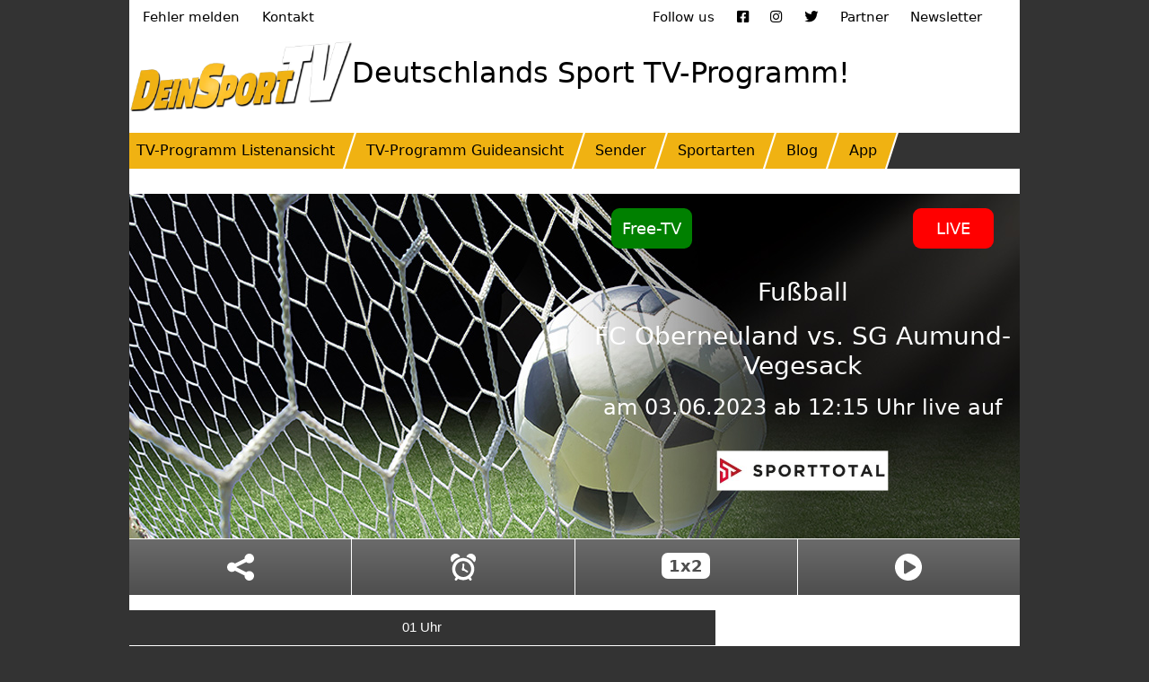

--- FILE ---
content_type: text/html; charset=UTF-8
request_url: https://www.deinsporttv.de/sendung/fc_oberneuland_vs_sg_aumund-vegesack~5740348/
body_size: 16730
content:
<!-- BODY PAGE-TV-PROGRAMM START--><!DOCTYPE html><html lang="de"><head><meta charset="UTF-8"/>
<script>var __ezHttpConsent={setByCat:function(src,tagType,attributes,category,force,customSetScriptFn=null){var setScript=function(){if(force||window.ezTcfConsent[category]){if(typeof customSetScriptFn==='function'){customSetScriptFn();}else{var scriptElement=document.createElement(tagType);scriptElement.src=src;attributes.forEach(function(attr){for(var key in attr){if(attr.hasOwnProperty(key)){scriptElement.setAttribute(key,attr[key]);}}});var firstScript=document.getElementsByTagName(tagType)[0];firstScript.parentNode.insertBefore(scriptElement,firstScript);}}};if(force||(window.ezTcfConsent&&window.ezTcfConsent.loaded)){setScript();}else if(typeof getEzConsentData==="function"){getEzConsentData().then(function(ezTcfConsent){if(ezTcfConsent&&ezTcfConsent.loaded){setScript();}else{console.error("cannot get ez consent data");force=true;setScript();}});}else{force=true;setScript();console.error("getEzConsentData is not a function");}},};</script>
<script>var ezTcfConsent=window.ezTcfConsent?window.ezTcfConsent:{loaded:false,store_info:false,develop_and_improve_services:false,measure_ad_performance:false,measure_content_performance:false,select_basic_ads:false,create_ad_profile:false,select_personalized_ads:false,create_content_profile:false,select_personalized_content:false,understand_audiences:false,use_limited_data_to_select_content:false,};function getEzConsentData(){return new Promise(function(resolve){document.addEventListener("ezConsentEvent",function(event){var ezTcfConsent=event.detail.ezTcfConsent;resolve(ezTcfConsent);});});}</script>
<script>if(typeof _setEzCookies!=='function'){function _setEzCookies(ezConsentData){var cookies=window.ezCookieQueue;for(var i=0;i<cookies.length;i++){var cookie=cookies[i];if(ezConsentData&&ezConsentData.loaded&&ezConsentData[cookie.tcfCategory]){document.cookie=cookie.name+"="+cookie.value;}}}}
window.ezCookieQueue=window.ezCookieQueue||[];if(typeof addEzCookies!=='function'){function addEzCookies(arr){window.ezCookieQueue=[...window.ezCookieQueue,...arr];}}
addEzCookies([{name:"ezoab_239630",value:"mod1-c; Path=/; Domain=deinsporttv.de; Max-Age=7200",tcfCategory:"store_info",isEzoic:"true",},{name:"ezosuibasgeneris-1",value:"0abc740f-e72c-4d9b-56af-62e151de2736; Path=/; Domain=deinsporttv.de; Expires=Mon, 18 Jan 2027 05:24:07 UTC; Secure; SameSite=None",tcfCategory:"understand_audiences",isEzoic:"true",}]);if(window.ezTcfConsent&&window.ezTcfConsent.loaded){_setEzCookies(window.ezTcfConsent);}else if(typeof getEzConsentData==="function"){getEzConsentData().then(function(ezTcfConsent){if(ezTcfConsent&&ezTcfConsent.loaded){_setEzCookies(window.ezTcfConsent);}else{console.error("cannot get ez consent data");_setEzCookies(window.ezTcfConsent);}});}else{console.error("getEzConsentData is not a function");_setEzCookies(window.ezTcfConsent);}</script><script type="text/javascript" data-ezscrex='false' data-cfasync='false'>window._ezaq = Object.assign({"edge_cache_status":11,"edge_response_time":590,"url":"https://www.deinsporttv.de/sendung/fc_oberneuland_vs_sg_aumund-vegesack~5740348/"}, typeof window._ezaq !== "undefined" ? window._ezaq : {});</script><script type="text/javascript" data-ezscrex='false' data-cfasync='false'>window._ezaq = Object.assign({"ab_test_id":"mod1-c"}, typeof window._ezaq !== "undefined" ? window._ezaq : {});window.__ez=window.__ez||{};window.__ez.tf={};</script><script type="text/javascript" data-ezscrex='false' data-cfasync='false'>window.ezDisableAds = true;</script>
<script data-ezscrex='false' data-cfasync='false' data-pagespeed-no-defer>var __ez=__ez||{};__ez.stms=Date.now();__ez.evt={};__ez.script={};__ez.ck=__ez.ck||{};__ez.template={};__ez.template.isOrig=true;__ez.queue=__ez.queue||function(){var e=0,i=0,t=[],n=!1,o=[],r=[],s=!0,a=function(e,i,n,o,r,s,a){var l=arguments.length>7&&void 0!==arguments[7]?arguments[7]:window,d=this;this.name=e,this.funcName=i,this.parameters=null===n?null:w(n)?n:[n],this.isBlock=o,this.blockedBy=r,this.deleteWhenComplete=s,this.isError=!1,this.isComplete=!1,this.isInitialized=!1,this.proceedIfError=a,this.fWindow=l,this.isTimeDelay=!1,this.process=function(){f("... func = "+e),d.isInitialized=!0,d.isComplete=!0,f("... func.apply: "+e);var i=d.funcName.split("."),n=null,o=this.fWindow||window;i.length>3||(n=3===i.length?o[i[0]][i[1]][i[2]]:2===i.length?o[i[0]][i[1]]:o[d.funcName]),null!=n&&n.apply(null,this.parameters),!0===d.deleteWhenComplete&&delete t[e],!0===d.isBlock&&(f("----- F'D: "+d.name),m())}},l=function(e,i,t,n,o,r,s){var a=arguments.length>7&&void 0!==arguments[7]?arguments[7]:window,l=this;this.name=e,this.path=i,this.async=o,this.defer=r,this.isBlock=t,this.blockedBy=n,this.isInitialized=!1,this.isError=!1,this.isComplete=!1,this.proceedIfError=s,this.fWindow=a,this.isTimeDelay=!1,this.isPath=function(e){return"/"===e[0]&&"/"!==e[1]},this.getSrc=function(e){return void 0!==window.__ezScriptHost&&this.isPath(e)&&"banger.js"!==this.name?window.__ezScriptHost+e:e},this.process=function(){l.isInitialized=!0,f("... file = "+e);var i=this.fWindow?this.fWindow.document:document,t=i.createElement("script");t.src=this.getSrc(this.path),!0===o?t.async=!0:!0===r&&(t.defer=!0),t.onerror=function(){var e={url:window.location.href,name:l.name,path:l.path,user_agent:window.navigator.userAgent};"undefined"!=typeof _ezaq&&(e.pageview_id=_ezaq.page_view_id);var i=encodeURIComponent(JSON.stringify(e)),t=new XMLHttpRequest;t.open("GET","//g.ezoic.net/ezqlog?d="+i,!0),t.send(),f("----- ERR'D: "+l.name),l.isError=!0,!0===l.isBlock&&m()},t.onreadystatechange=t.onload=function(){var e=t.readyState;f("----- F'D: "+l.name),e&&!/loaded|complete/.test(e)||(l.isComplete=!0,!0===l.isBlock&&m())},i.getElementsByTagName("head")[0].appendChild(t)}},d=function(e,i){this.name=e,this.path="",this.async=!1,this.defer=!1,this.isBlock=!1,this.blockedBy=[],this.isInitialized=!0,this.isError=!1,this.isComplete=i,this.proceedIfError=!1,this.isTimeDelay=!1,this.process=function(){}};function c(e,i,n,s,a,d,c,u,f){var m=new l(e,i,n,s,a,d,c,f);!0===u?o[e]=m:r[e]=m,t[e]=m,h(m)}function h(e){!0!==u(e)&&0!=s&&e.process()}function u(e){if(!0===e.isTimeDelay&&!1===n)return f(e.name+" blocked = TIME DELAY!"),!0;if(w(e.blockedBy))for(var i=0;i<e.blockedBy.length;i++){var o=e.blockedBy[i];if(!1===t.hasOwnProperty(o))return f(e.name+" blocked = "+o),!0;if(!0===e.proceedIfError&&!0===t[o].isError)return!1;if(!1===t[o].isComplete)return f(e.name+" blocked = "+o),!0}return!1}function f(e){var i=window.location.href,t=new RegExp("[?&]ezq=([^&#]*)","i").exec(i);"1"===(t?t[1]:null)&&console.debug(e)}function m(){++e>200||(f("let's go"),p(o),p(r))}function p(e){for(var i in e)if(!1!==e.hasOwnProperty(i)){var t=e[i];!0===t.isComplete||u(t)||!0===t.isInitialized||!0===t.isError?!0===t.isError?f(t.name+": error"):!0===t.isComplete?f(t.name+": complete already"):!0===t.isInitialized&&f(t.name+": initialized already"):t.process()}}function w(e){return"[object Array]"==Object.prototype.toString.call(e)}return window.addEventListener("load",(function(){setTimeout((function(){n=!0,f("TDELAY -----"),m()}),5e3)}),!1),{addFile:c,addFileOnce:function(e,i,n,o,r,s,a,l,d){t[e]||c(e,i,n,o,r,s,a,l,d)},addDelayFile:function(e,i){var n=new l(e,i,!1,[],!1,!1,!0);n.isTimeDelay=!0,f(e+" ...  FILE! TDELAY"),r[e]=n,t[e]=n,h(n)},addFunc:function(e,n,s,l,d,c,u,f,m,p){!0===c&&(e=e+"_"+i++);var w=new a(e,n,s,l,d,u,f,p);!0===m?o[e]=w:r[e]=w,t[e]=w,h(w)},addDelayFunc:function(e,i,n){var o=new a(e,i,n,!1,[],!0,!0);o.isTimeDelay=!0,f(e+" ...  FUNCTION! TDELAY"),r[e]=o,t[e]=o,h(o)},items:t,processAll:m,setallowLoad:function(e){s=e},markLoaded:function(e){if(e&&0!==e.length){if(e in t){var i=t[e];!0===i.isComplete?f(i.name+" "+e+": error loaded duplicate"):(i.isComplete=!0,i.isInitialized=!0)}else t[e]=new d(e,!0);f("markLoaded dummyfile: "+t[e].name)}},logWhatsBlocked:function(){for(var e in t)!1!==t.hasOwnProperty(e)&&u(t[e])}}}();__ez.evt.add=function(e,t,n){e.addEventListener?e.addEventListener(t,n,!1):e.attachEvent?e.attachEvent("on"+t,n):e["on"+t]=n()},__ez.evt.remove=function(e,t,n){e.removeEventListener?e.removeEventListener(t,n,!1):e.detachEvent?e.detachEvent("on"+t,n):delete e["on"+t]};__ez.script.add=function(e){var t=document.createElement("script");t.src=e,t.async=!0,t.type="text/javascript",document.getElementsByTagName("head")[0].appendChild(t)};__ez.dot=__ez.dot||{};__ez.queue.addFileOnce('/detroitchicago/boise.js', '/detroitchicago/boise.js?gcb=195-2&cb=5', true, [], true, false, true, false);__ez.queue.addFileOnce('/parsonsmaize/abilene.js', '/parsonsmaize/abilene.js?gcb=195-2&cb=e80eca0cdb', true, [], true, false, true, false);__ez.queue.addFileOnce('/parsonsmaize/mulvane.js', '/parsonsmaize/mulvane.js?gcb=195-2&cb=e75e48eec0', true, ['/parsonsmaize/abilene.js'], true, false, true, false);__ez.queue.addFileOnce('/detroitchicago/birmingham.js', '/detroitchicago/birmingham.js?gcb=195-2&cb=539c47377c', true, ['/parsonsmaize/abilene.js'], true, false, true, false);</script>
<script data-ezscrex="false" type="text/javascript" data-cfasync="false">window._ezaq = Object.assign({"ad_cache_level":0,"adpicker_placement_cnt":0,"ai_placeholder_cache_level":0,"ai_placeholder_placement_cnt":-1,"domain":"deinsporttv.de","domain_id":239630,"ezcache_level":0,"ezcache_skip_code":14,"has_bad_image":0,"has_bad_words":0,"is_sitespeed":0,"lt_cache_level":0,"publish_date":"2020-12-16","response_size":63011,"response_size_orig":57135,"response_time_orig":561,"template_id":120,"url":"https://www.deinsporttv.de/sendung/fc_oberneuland_vs_sg_aumund-vegesack~5740348/","word_count":0,"worst_bad_word_level":0}, typeof window._ezaq !== "undefined" ? window._ezaq : {});__ez.queue.markLoaded('ezaqBaseReady');</script>
<script type='text/javascript' data-ezscrex='false' data-cfasync='false'>
window.ezAnalyticsStatic = true;

function analyticsAddScript(script) {
	var ezDynamic = document.createElement('script');
	ezDynamic.type = 'text/javascript';
	ezDynamic.innerHTML = script;
	document.head.appendChild(ezDynamic);
}
function getCookiesWithPrefix() {
    var allCookies = document.cookie.split(';');
    var cookiesWithPrefix = {};

    for (var i = 0; i < allCookies.length; i++) {
        var cookie = allCookies[i].trim();

        for (var j = 0; j < arguments.length; j++) {
            var prefix = arguments[j];
            if (cookie.indexOf(prefix) === 0) {
                var cookieParts = cookie.split('=');
                var cookieName = cookieParts[0];
                var cookieValue = cookieParts.slice(1).join('=');
                cookiesWithPrefix[cookieName] = decodeURIComponent(cookieValue);
                break; // Once matched, no need to check other prefixes
            }
        }
    }

    return cookiesWithPrefix;
}
function productAnalytics() {
	var d = {"pr":[6],"omd5":"d9c24325c5155c5889c8371cdfaa79e8","nar":"risk score"};
	d.u = _ezaq.url;
	d.p = _ezaq.page_view_id;
	d.v = _ezaq.visit_uuid;
	d.ab = _ezaq.ab_test_id;
	d.e = JSON.stringify(_ezaq);
	d.ref = document.referrer;
	d.c = getCookiesWithPrefix('active_template', 'ez', 'lp_');
	if(typeof ez_utmParams !== 'undefined') {
		d.utm = ez_utmParams;
	}

	var dataText = JSON.stringify(d);
	var xhr = new XMLHttpRequest();
	xhr.open('POST','/ezais/analytics?cb=1', true);
	xhr.onload = function () {
		if (xhr.status!=200) {
            return;
		}

        if(document.readyState !== 'loading') {
            analyticsAddScript(xhr.response);
            return;
        }

        var eventFunc = function() {
            if(document.readyState === 'loading') {
                return;
            }
            document.removeEventListener('readystatechange', eventFunc, false);
            analyticsAddScript(xhr.response);
        };

        document.addEventListener('readystatechange', eventFunc, false);
	};
	xhr.setRequestHeader('Content-Type','text/plain');
	xhr.send(dataText);
}
__ez.queue.addFunc("productAnalytics", "productAnalytics", null, true, ['ezaqBaseReady'], false, false, false, true);
</script><base href="https://www.deinsporttv.de/sendung/fc_oberneuland_vs_sg_aumund-vegesack~5740348/"/>
	
	<meta name="viewport" content="width=device-width, initial-scale=1, shrink-to-fit=no"/>
	<meta name="google-play-app" content="app-id=com.deinsports.app"/>
	<meta name="apple-itunes-app" content="app-id=1472002631"/>
	<link rel="apple-touch-icon" href="https://www.deinsporttv.de/wp-content/themes/dstv-reloaded/assets/vendor/smartbanner/icon.png"/>
	<link rel="android-touch-icon" href="https://www.deinsporttv.de/wp-content/themes/dstv-reloaded/assets/vendor/smartbanner/icon.png"/>
	<link href="https://cdn.jsdelivr.net/npm/bootstrap@5.0.0-beta1/dist/css/bootstrap.min.css" rel="stylesheet" integrity="sha384-giJF6kkoqNQ00vy+HMDP7azOuL0xtbfIcaT9wjKHr8RbDVddVHyTfAAsrekwKmP1" crossorigin="anonymous"/>
	<link rel="stylesheet" href="https://www.deinsporttv.de/wp-content/themes/dstv-reloaded/style.css?v=20210225.2"/>
	<link rel="stylesheet" type="text/css" href="https://www.deinsporttv.de/wp-content/themes/dstv-reloaded/assets/vendor/smartbanner/smart-app-banner.css"/>

	<!-- Global site tag (gtag.js) - Google Analytics -->
	<script async="" src="https://www.googletagmanager.com/gtag/js?id=UA-151315865-1"></script>
	<script>
		window.dataLayer = window.dataLayer || [];

		function gtag() {
			dataLayer.push(arguments);
		}
		gtag('js', new Date());

		gtag('config', 'UA-151315865-1');
	</script>
	<!-- End Google Analytics -->
	<!-- Google Automatic Ads -->
	<!-- <script data-ad-client="ca-pub-8652904282920967" async src="https://pagead2.googlesyndication.com/pagead/js/adsbygoogle.js"></script>-->
	<!-- WP GENERATED HEADER START -->
	<meta name="robots" content="index, follow, max-image-preview:large, max-snippet:-1, max-video-preview:-1"/>

	<!-- This site is optimized with the Yoast SEO plugin v26.7 - https://yoast.com/wordpress/plugins/seo/ -->
	<title>FC Oberneuland vs. SG Aumund-Vegesack - DeinSportTV</title>
	<meta property="og:locale" content="de_DE"/>
	<meta property="og:type" content="article"/>
	<meta property="og:title" content="Sendung - DeinSportTV"/>
	<meta property="og:url" content="https://www.deinsporttv.de/sendung/"/>
	<meta property="og:site_name" content="DeinSportTV"/>
	<meta property="article:publisher" content="https://www.facebook.com/DeinSportTV/"/>
	<meta property="article:modified_time" content="2020-12-23T12:21:04+00:00"/>
	<meta property="og:image" content="https://www.deinsporttv.de/wp-content/uploads/2018/10/werbebild-fb.png"/>
	<meta property="og:image:width" content="600"/>
	<meta property="og:image:height" content="314"/>
	<meta property="og:image:type" content="image/png"/>
	<meta name="twitter:card" content="summary_large_image"/>
	<meta name="twitter:site" content="@DeinSportTV"/>
	<script type="application/ld+json" class="yoast-schema-graph">{"@context":"https://schema.org","@graph":[{"@type":"WebPage","@id":"https://www.deinsporttv.de/sendung/","url":"https://www.deinsporttv.de/sendung/","name":"Sendung - DeinSportTV","isPartOf":{"@id":"https://www.deinsporttv.de/#website"},"datePublished":"2020-12-16T16:02:06+00:00","dateModified":"2020-12-23T12:21:04+00:00","breadcrumb":{"@id":"https://www.deinsporttv.de/sendung/#breadcrumb"},"inLanguage":"de","potentialAction":[{"@type":"ReadAction","target":["https://www.deinsporttv.de/sendung/"]}]},{"@type":"BreadcrumbList","@id":"https://www.deinsporttv.de/sendung/#breadcrumb","itemListElement":[{"@type":"ListItem","position":1,"name":"Home","item":"https://www.deinsporttv.de/"},{"@type":"ListItem","position":2,"name":"Sendung"}]},{"@type":"WebSite","@id":"https://www.deinsporttv.de/#website","url":"https://www.deinsporttv.de/","name":"DeinSportTV","description":"Deutschlands großes Sportprogramm","potentialAction":[{"@type":"SearchAction","target":{"@type":"EntryPoint","urlTemplate":"https://www.deinsporttv.de/?s={search_term_string}"},"query-input":{"@type":"PropertyValueSpecification","valueRequired":true,"valueName":"search_term_string"}}],"inLanguage":"de"}]}</script>
	<!-- / Yoast SEO plugin. -->


<link rel="alternate" title="oEmbed (JSON)" type="application/json+oembed" href="https://www.deinsporttv.de/wp-json/oembed/1.0/embed?url=https%3A%2F%2Fwww.deinsporttv.de%2Fsendung%2F"/>
<link rel="alternate" title="oEmbed (XML)" type="text/xml+oembed" href="https://www.deinsporttv.de/wp-json/oembed/1.0/embed?url=https%3A%2F%2Fwww.deinsporttv.de%2Fsendung%2F&amp;format=xml"/>
<style id="wp-img-auto-sizes-contain-inline-css" type="text/css">
img:is([sizes=auto i],[sizes^="auto," i]){contain-intrinsic-size:3000px 1500px}
/*# sourceURL=wp-img-auto-sizes-contain-inline-css */
</style>
<style id="wp-emoji-styles-inline-css" type="text/css">

	img.wp-smiley, img.emoji {
		display: inline !important;
		border: none !important;
		box-shadow: none !important;
		height: 1em !important;
		width: 1em !important;
		margin: 0 0.07em !important;
		vertical-align: -0.1em !important;
		background: none !important;
		padding: 0 !important;
	}
/*# sourceURL=wp-emoji-styles-inline-css */
</style>
<link rel="stylesheet" id="wp-block-library-css" href="https://www.deinsporttv.de/wp-includes/css/dist/block-library/style.min.css?ver=6.9" type="text/css" media="all"/>
<style id="global-styles-inline-css" type="text/css">
:root{--wp--preset--aspect-ratio--square: 1;--wp--preset--aspect-ratio--4-3: 4/3;--wp--preset--aspect-ratio--3-4: 3/4;--wp--preset--aspect-ratio--3-2: 3/2;--wp--preset--aspect-ratio--2-3: 2/3;--wp--preset--aspect-ratio--16-9: 16/9;--wp--preset--aspect-ratio--9-16: 9/16;--wp--preset--color--black: #000000;--wp--preset--color--cyan-bluish-gray: #abb8c3;--wp--preset--color--white: #ffffff;--wp--preset--color--pale-pink: #f78da7;--wp--preset--color--vivid-red: #cf2e2e;--wp--preset--color--luminous-vivid-orange: #ff6900;--wp--preset--color--luminous-vivid-amber: #fcb900;--wp--preset--color--light-green-cyan: #7bdcb5;--wp--preset--color--vivid-green-cyan: #00d084;--wp--preset--color--pale-cyan-blue: #8ed1fc;--wp--preset--color--vivid-cyan-blue: #0693e3;--wp--preset--color--vivid-purple: #9b51e0;--wp--preset--gradient--vivid-cyan-blue-to-vivid-purple: linear-gradient(135deg,rgb(6,147,227) 0%,rgb(155,81,224) 100%);--wp--preset--gradient--light-green-cyan-to-vivid-green-cyan: linear-gradient(135deg,rgb(122,220,180) 0%,rgb(0,208,130) 100%);--wp--preset--gradient--luminous-vivid-amber-to-luminous-vivid-orange: linear-gradient(135deg,rgb(252,185,0) 0%,rgb(255,105,0) 100%);--wp--preset--gradient--luminous-vivid-orange-to-vivid-red: linear-gradient(135deg,rgb(255,105,0) 0%,rgb(207,46,46) 100%);--wp--preset--gradient--very-light-gray-to-cyan-bluish-gray: linear-gradient(135deg,rgb(238,238,238) 0%,rgb(169,184,195) 100%);--wp--preset--gradient--cool-to-warm-spectrum: linear-gradient(135deg,rgb(74,234,220) 0%,rgb(151,120,209) 20%,rgb(207,42,186) 40%,rgb(238,44,130) 60%,rgb(251,105,98) 80%,rgb(254,248,76) 100%);--wp--preset--gradient--blush-light-purple: linear-gradient(135deg,rgb(255,206,236) 0%,rgb(152,150,240) 100%);--wp--preset--gradient--blush-bordeaux: linear-gradient(135deg,rgb(254,205,165) 0%,rgb(254,45,45) 50%,rgb(107,0,62) 100%);--wp--preset--gradient--luminous-dusk: linear-gradient(135deg,rgb(255,203,112) 0%,rgb(199,81,192) 50%,rgb(65,88,208) 100%);--wp--preset--gradient--pale-ocean: linear-gradient(135deg,rgb(255,245,203) 0%,rgb(182,227,212) 50%,rgb(51,167,181) 100%);--wp--preset--gradient--electric-grass: linear-gradient(135deg,rgb(202,248,128) 0%,rgb(113,206,126) 100%);--wp--preset--gradient--midnight: linear-gradient(135deg,rgb(2,3,129) 0%,rgb(40,116,252) 100%);--wp--preset--font-size--small: 13px;--wp--preset--font-size--medium: 20px;--wp--preset--font-size--large: 36px;--wp--preset--font-size--x-large: 42px;--wp--preset--spacing--20: 0.44rem;--wp--preset--spacing--30: 0.67rem;--wp--preset--spacing--40: 1rem;--wp--preset--spacing--50: 1.5rem;--wp--preset--spacing--60: 2.25rem;--wp--preset--spacing--70: 3.38rem;--wp--preset--spacing--80: 5.06rem;--wp--preset--shadow--natural: 6px 6px 9px rgba(0, 0, 0, 0.2);--wp--preset--shadow--deep: 12px 12px 50px rgba(0, 0, 0, 0.4);--wp--preset--shadow--sharp: 6px 6px 0px rgba(0, 0, 0, 0.2);--wp--preset--shadow--outlined: 6px 6px 0px -3px rgb(255, 255, 255), 6px 6px rgb(0, 0, 0);--wp--preset--shadow--crisp: 6px 6px 0px rgb(0, 0, 0);}:where(.is-layout-flex){gap: 0.5em;}:where(.is-layout-grid){gap: 0.5em;}body .is-layout-flex{display: flex;}.is-layout-flex{flex-wrap: wrap;align-items: center;}.is-layout-flex > :is(*, div){margin: 0;}body .is-layout-grid{display: grid;}.is-layout-grid > :is(*, div){margin: 0;}:where(.wp-block-columns.is-layout-flex){gap: 2em;}:where(.wp-block-columns.is-layout-grid){gap: 2em;}:where(.wp-block-post-template.is-layout-flex){gap: 1.25em;}:where(.wp-block-post-template.is-layout-grid){gap: 1.25em;}.has-black-color{color: var(--wp--preset--color--black) !important;}.has-cyan-bluish-gray-color{color: var(--wp--preset--color--cyan-bluish-gray) !important;}.has-white-color{color: var(--wp--preset--color--white) !important;}.has-pale-pink-color{color: var(--wp--preset--color--pale-pink) !important;}.has-vivid-red-color{color: var(--wp--preset--color--vivid-red) !important;}.has-luminous-vivid-orange-color{color: var(--wp--preset--color--luminous-vivid-orange) !important;}.has-luminous-vivid-amber-color{color: var(--wp--preset--color--luminous-vivid-amber) !important;}.has-light-green-cyan-color{color: var(--wp--preset--color--light-green-cyan) !important;}.has-vivid-green-cyan-color{color: var(--wp--preset--color--vivid-green-cyan) !important;}.has-pale-cyan-blue-color{color: var(--wp--preset--color--pale-cyan-blue) !important;}.has-vivid-cyan-blue-color{color: var(--wp--preset--color--vivid-cyan-blue) !important;}.has-vivid-purple-color{color: var(--wp--preset--color--vivid-purple) !important;}.has-black-background-color{background-color: var(--wp--preset--color--black) !important;}.has-cyan-bluish-gray-background-color{background-color: var(--wp--preset--color--cyan-bluish-gray) !important;}.has-white-background-color{background-color: var(--wp--preset--color--white) !important;}.has-pale-pink-background-color{background-color: var(--wp--preset--color--pale-pink) !important;}.has-vivid-red-background-color{background-color: var(--wp--preset--color--vivid-red) !important;}.has-luminous-vivid-orange-background-color{background-color: var(--wp--preset--color--luminous-vivid-orange) !important;}.has-luminous-vivid-amber-background-color{background-color: var(--wp--preset--color--luminous-vivid-amber) !important;}.has-light-green-cyan-background-color{background-color: var(--wp--preset--color--light-green-cyan) !important;}.has-vivid-green-cyan-background-color{background-color: var(--wp--preset--color--vivid-green-cyan) !important;}.has-pale-cyan-blue-background-color{background-color: var(--wp--preset--color--pale-cyan-blue) !important;}.has-vivid-cyan-blue-background-color{background-color: var(--wp--preset--color--vivid-cyan-blue) !important;}.has-vivid-purple-background-color{background-color: var(--wp--preset--color--vivid-purple) !important;}.has-black-border-color{border-color: var(--wp--preset--color--black) !important;}.has-cyan-bluish-gray-border-color{border-color: var(--wp--preset--color--cyan-bluish-gray) !important;}.has-white-border-color{border-color: var(--wp--preset--color--white) !important;}.has-pale-pink-border-color{border-color: var(--wp--preset--color--pale-pink) !important;}.has-vivid-red-border-color{border-color: var(--wp--preset--color--vivid-red) !important;}.has-luminous-vivid-orange-border-color{border-color: var(--wp--preset--color--luminous-vivid-orange) !important;}.has-luminous-vivid-amber-border-color{border-color: var(--wp--preset--color--luminous-vivid-amber) !important;}.has-light-green-cyan-border-color{border-color: var(--wp--preset--color--light-green-cyan) !important;}.has-vivid-green-cyan-border-color{border-color: var(--wp--preset--color--vivid-green-cyan) !important;}.has-pale-cyan-blue-border-color{border-color: var(--wp--preset--color--pale-cyan-blue) !important;}.has-vivid-cyan-blue-border-color{border-color: var(--wp--preset--color--vivid-cyan-blue) !important;}.has-vivid-purple-border-color{border-color: var(--wp--preset--color--vivid-purple) !important;}.has-vivid-cyan-blue-to-vivid-purple-gradient-background{background: var(--wp--preset--gradient--vivid-cyan-blue-to-vivid-purple) !important;}.has-light-green-cyan-to-vivid-green-cyan-gradient-background{background: var(--wp--preset--gradient--light-green-cyan-to-vivid-green-cyan) !important;}.has-luminous-vivid-amber-to-luminous-vivid-orange-gradient-background{background: var(--wp--preset--gradient--luminous-vivid-amber-to-luminous-vivid-orange) !important;}.has-luminous-vivid-orange-to-vivid-red-gradient-background{background: var(--wp--preset--gradient--luminous-vivid-orange-to-vivid-red) !important;}.has-very-light-gray-to-cyan-bluish-gray-gradient-background{background: var(--wp--preset--gradient--very-light-gray-to-cyan-bluish-gray) !important;}.has-cool-to-warm-spectrum-gradient-background{background: var(--wp--preset--gradient--cool-to-warm-spectrum) !important;}.has-blush-light-purple-gradient-background{background: var(--wp--preset--gradient--blush-light-purple) !important;}.has-blush-bordeaux-gradient-background{background: var(--wp--preset--gradient--blush-bordeaux) !important;}.has-luminous-dusk-gradient-background{background: var(--wp--preset--gradient--luminous-dusk) !important;}.has-pale-ocean-gradient-background{background: var(--wp--preset--gradient--pale-ocean) !important;}.has-electric-grass-gradient-background{background: var(--wp--preset--gradient--electric-grass) !important;}.has-midnight-gradient-background{background: var(--wp--preset--gradient--midnight) !important;}.has-small-font-size{font-size: var(--wp--preset--font-size--small) !important;}.has-medium-font-size{font-size: var(--wp--preset--font-size--medium) !important;}.has-large-font-size{font-size: var(--wp--preset--font-size--large) !important;}.has-x-large-font-size{font-size: var(--wp--preset--font-size--x-large) !important;}
/*# sourceURL=global-styles-inline-css */
</style>

<style id="classic-theme-styles-inline-css" type="text/css">
/*! This file is auto-generated */
.wp-block-button__link{color:#fff;background-color:#32373c;border-radius:9999px;box-shadow:none;text-decoration:none;padding:calc(.667em + 2px) calc(1.333em + 2px);font-size:1.125em}.wp-block-file__button{background:#32373c;color:#fff;text-decoration:none}
/*# sourceURL=/wp-includes/css/classic-themes.min.css */
</style>
<link rel="stylesheet" id="contact-form-7-css" href="https://www.deinsporttv.de/wp-content/plugins/contact-form-7/includes/css/styles.css?ver=6.1.4" type="text/css" media="all"/>
<link rel="stylesheet" id="dstv-tv-guide-css" href="https://www.deinsporttv.de/wp-content/themes/dstv-reloaded/assets/css/dstv-tv-guide.css?ver=6.9" type="text/css" media="all"/>
<link rel="https://api.w.org/" href="https://www.deinsporttv.de/wp-json/"/><link rel="alternate" title="JSON" type="application/json" href="https://www.deinsporttv.de/wp-json/wp/v2/pages/4575"/><link rel="EditURI" type="application/rsd+xml" title="RSD" href="https://www.deinsporttv.de/xmlrpc.php?rsd"/>
<meta name="generator" content="WordPress 6.9"/>
<link rel="shortlink" href="https://www.deinsporttv.de/?p=4575"/>
                    <script src="https://static.cleverpush.com/channel/loader/njnLrYNh3aiT25kjE.js?ver=1.9.8" async=""></script>
                    <link rel="icon" href="https://www.deinsporttv.de/wp-content/uploads/2019/01/cropped-01_Fav_Touch_Icon-32x32.png" sizes="32x32"/>
<link rel="icon" href="https://www.deinsporttv.de/wp-content/uploads/2019/01/cropped-01_Fav_Touch_Icon-192x192.png" sizes="192x192"/>
<link rel="apple-touch-icon" href="https://www.deinsporttv.de/wp-content/uploads/2019/01/cropped-01_Fav_Touch_Icon-180x180.png"/>
<meta name="msapplication-TileImage" content="https://www.deinsporttv.de/wp-content/uploads/2019/01/cropped-01_Fav_Touch_Icon-270x270.png"/>
	<!-- WP GENERATED HEADER END -->
<link rel='canonical' href='https://www.deinsporttv.de/sendung/fc_oberneuland_vs_sg_aumund-vegesack~5740348/' />
<script type='text/javascript'>
var ezoTemplate = 'old_site_noads';
var ezouid = '1';
var ezoFormfactor = '1';
</script><script data-ezscrex="false" type='text/javascript'>
var soc_app_id = '0';
var did = 239630;
var ezdomain = 'deinsporttv.de';
var ezoicSearchable = 1;
</script></head>

<body class="wp-singular page-template-default page page-id-4575 wp-theme-dstv-reloaded">

	<div class="container-fluid px-0">

		<div class="row g-0">

			<div class="col d-none d-xxl-block text-end px-3 order-first">
				<div class="skyscraper-top-space"></div>
				<div class="sticky-top">
					<!--/*
  *
  * Revive Adserver Asynchronous JS Tag
  * - Generated with Revive Adserver v4.0.2
  *
  */-->

<ins data-revive-zoneid="19" data-revive-id="fb5e6770a81109b258dad3dd1dce42d5"></ins>
				</div>
			</div>

			<div class="col d-none d-xxl-block px-3 order-last">
				<div class="skyscraper-top-space"></div>
				<div class="sticky-top">
					<!-- Ezoic - Skyscraper right new - sidebar -->
<div id="ezoic-pub-ad-placeholder-117"> </div>
<!-- End Ezoic - Skyscraper right new - sidebar -->
				</div>
			</div>

			<div class="col col-lg-auto col-main p-0">
				<!-- col-main START -->

				<div class="row menu-secondary d-none d-lg-block">
					<div class="col col-12">
						<div class="row">
							<div class="topnavileft col col-4 col-xs-12"><ul id="topnavileft-menu" class=""><li class="nav-item    menu-item menu-item-type-post_type menu-item-object-page"><a href="https://www.deinsporttv.de/fehler-melden/" class="nav-link">Fehler melden</a></li>
<li class="nav-item    menu-item menu-item-type-post_type menu-item-object-page"><a href="https://www.deinsporttv.de/kontakt/" class="nav-link">Kontakt</a></li>
</ul></div><div class="topnaviright col col-8 col-xs-12"><ul id="topnaviright-menu" class=""><li class="nav-item    menu-item menu-item-type-custom menu-item-object-custom"><a href="#" class="nav-link">Follow us</a></li>
<li class="nav-item    menu-item menu-item-type-custom menu-item-object-custom"><a href="https://www.facebook.com/DeinSportTV" class="nav-link"><i class="fab fa-facebook-square"></i></a></li>
<li class="nav-item    menu-item menu-item-type-custom menu-item-object-custom"><a href="https://www.instagram.com/deinsporttv.de/" class="nav-link"><i class="fab fa-instagram"></i></a></li>
<li class="nav-item    menu-item menu-item-type-custom menu-item-object-custom"><a href="https://www.twitter.com" class="nav-link"><i class="fab fa-twitter"></i></a></li>
<li class="nav-item    menu-item menu-item-type-post_type menu-item-object-page"><a href="https://www.deinsporttv.de/deinsporttv-partner/" class="nav-link">Partner</a></li>
<li class="nav-item    menu-item menu-item-type-post_type menu-item-object-page"><a href="https://www.deinsporttv.de/newsletter/" class="nav-link">Newsletter</a></li>
</ul></div>						</div>
					</div>
				</div>
				<div class="row g-0 align-items-center logo-slogan mb-3">
					<div class="col-3">
						<a href="/">
							<img src="https://www.deinsporttv.de/wp-content/themes/dstv-reloaded/assets/img/dstv_logo_shaddow.png" class="img-fluid" alt="DeinSportTV.de Logo"/>
						</a>
					</div>
					<div class="col-9 align-middle">
						<h2 class="header">Deutschlands Sport TV-Programm!</h2>
					</div>
				</div>

				<nav id="site-navigation" class="main-navigation navbar navbar-expand-lg mb-1">
					<button class="navbar-toggler" type="button" data-bs-toggle="collapse" data-bs-target="#primary-menu-wrap" aria-controls="primary-menu-wrap" aria-expanded="false" aria-label="Toggle navigation">
						<i class="fas fa-bars"></i> Navigation
					</button>

					<div id="primary-menu-wrap" class="collapse navbar-collapse">
						<ul id="primary-menu" class="navbar-nav mr-auto">
							<li class="nav-item menu-item menu-item-type-post_type menu-item-object-page">
								<a href="/tv-programm/" class="nav-link">TV-Programm Listenansicht <img class="menu-spacer" src="/wp-content/themes/dstv-reloaded/assets/img/DSTV_Navi_Zwischenraum.png" width="22" height="40"/></a>
							</li>
							<li class="nav-item menu-item menu-item-type-post_type menu-item-object-page"><a href="/tv-guide/" class="nav-link">TV-Programm Guideansicht <img class="menu-spacer" src="/wp-content/themes/dstv-reloaded/assets/img/DSTV_Navi_Zwischenraum.png" width="22" height="40"/></a></li>
							<li class="nav-item menu-item menu-item-type-taxonomy menu-item-object-category"><a href="/sender/" class="nav-link">Sender <img class="menu-spacer" src="/wp-content/themes/dstv-reloaded/assets/img/DSTV_Navi_Zwischenraum.png" width="22" height="40"/></a></li>
							<li class="nav-item menu-item menu-item-type-custom menu-item-object-custom"><a href="/sport/" class="nav-link">Sportarten <img class="menu-spacer" src="/wp-content/themes/dstv-reloaded/assets/img/DSTV_Navi_Zwischenraum.png" width="22" height="40"/></a></li>
							<li class="nav-item menu-item menu-item-type-custom menu-item-object-custom"><a href="/blog/" class="nav-link">Blog <img class="menu-spacer" src="/wp-content/themes/dstv-reloaded/assets/img/DSTV_Navi_Zwischenraum.png" width="22" height="40"/></a></li>
							<li class="nav-item menu-item menu-item-type-custom menu-item-object-custom"><a href="/deinsporttv-app/" class="nav-link">App <img class="menu-spacer" src="/wp-content/themes/dstv-reloaded/assets/img/DSTV_Navi_Gelb_Grau.png" width="22" height="40"/></a></li>
						</ul>
					</div>

									</nav>

				<div class="row g-0">
					<div class="col p-0 mb-3 text-center">
						<!-- Ezoic - under_page_title - under_page_title -->
<div id="ezoic-pub-ad-placeholder-121"> </div>
<!-- End Ezoic - under_page_title - under_page_title -->
					</div>
				</div>
				<!-- WP HEADER END -->        <div class="row">
            <div class="col">
                <div class="row g-0 dstv-sendung" style="background: url(https://data.deinsporttv.de/dstv-media/large-image-Fu%C3%9Fball_Netz.png?X-Amz-Algorithm=AWS4-HMAC-SHA256&amp;X-Amz-Credential=DF7S5R5U5ONYVDL95L6G%2F20260118%2Fus-east-1%2Fs3%2Faws4_request&amp;X-Amz-Date=20260118T052407Z&amp;X-Amz-Expires=172800&amp;X-Amz-SignedHeaders=host&amp;X-Amz-Signature=a5b8b3cbb1336d5b4b173e1787947cbe665d2d7ee906111aea7415a6b4ca1112) no-repeat; background-size: 992px; background-position: right; height: 400px;">
    <div class="col-12">
        <div class="row">
            <div class="d-none d-lg-block col-lg-6"></div>
            <div class="col text-center broadcast-free p-3 text-center">
                                    <span>Free-TV</span>
                            </div>
            <div class="col"></div>
            <div class="col text-center broadcast-live p-3 text-center">
                                <span>LIVE</span>
                            </div>
        </div>
        <div class="row justify-content-end">
            <div class="d-none d-lg-block col-lg-6"></div>
            <div class="col col-lg-6 text-center px-3">
                <h2 class="text-white text-center mt-3">Fußball</h2>
                <h1 class="text-white text-center mt-3">FC Oberneuland vs. SG Aumund-Vegesack</h1>
                <h4 class="text-white text-center mt-3">am 03.06.2023 ab 12:15 Uhr live auf</h4>
                <div>
                    <a href="" target="_blank" title="Klicke hier für: sporttotal.tv - Neuer Tab öffnet">
                        <img src="https://data.deinsporttv.de/dstv-media/sender-sporttotal.tv.png?X-Amz-Algorithm=AWS4-HMAC-SHA256&amp;X-Amz-Credential=DF7S5R5U5ONYVDL95L6G%2F20260118%2Fus-east-1%2Fs3%2Faws4_request&amp;X-Amz-Date=20260118T052223Z&amp;X-Amz-Expires=172800&amp;X-Amz-SignedHeaders=host&amp;X-Amz-Signature=7ee3ac0989b95ebf42ee017c9188aacc08d51539b29cf0e0178b4d4f15c2dff5" alt="" class="mt-3"/>
                    </a>
                </div>
            </div>
        </div>
    </div>
</div>
<div class="row g-3 mb-3 broadcast-actionbar">

    <div class="col text-center m-0 p-3 broadcast-action">
        <a href="https://www.facebook.com/sharer/sharer.php?u=https://www.deinsporttv.de" target="_blank" title="Diese Sendung mit Freunden teilen!">
            <img src="https://www.deinsporttv.de/wp-content/themes/dstv-reloaded/assets/img/sharethis.svg" height="30"/>
        </a>
    </div>

    <div class="col text-center m-0 p-3 broadcast-action">
        <a href="https://api.deinsporttv.de/api/ics?brid=5740348" title="Im Kalender speichern!">
            <img src="https://www.deinsporttv.de/wp-content/themes/dstv-reloaded/assets/img/alarm-clock.svg" height="30"/>
        </a>
    </div>
    
            <div class="col text-center m-0 p-3 broadcast-action">
            <a href="https://tipwin.de/de/home/full/highlights?click=dstv" target="_blank" title="Jetzt wetten!">
                <span class="one_x_two">1x2</span>
            </a>
        </div>
        
    <div class="col text-center m-0 p-3 broadcast-action">
        <a href="https://www.sporttotal.tv/" target="_blank" title="Direkt zur Sendung!">
            <img src="https://www.deinsporttv.de/wp-content/themes/dstv-reloaded/assets/img/play.svg" height="30"/>
        </a>
    </div>

</div>

            </div>
        </div>

        <div class="row">
            <div class="col-sm-12 col-lg-8">
                <div class="tvguide"><table id="tvprogramm"><tbody><tr class="black" id="clock01"><td colspan="6">01 Uhr</td></tr><tr><td class="lImage logo"><img src="https://data.deinsporttv.de/dstv-media/sender-SRF%202.png?X-Amz-Algorithm=AWS4-HMAC-SHA256&amp;X-Amz-Credential=DF7S5R5U5ONYVDL95L6G%2F20260118%2Fus-east-1%2Fs3%2Faws4_request&amp;X-Amz-Date=20260118T051932Z&amp;X-Amz-Expires=172800&amp;X-Amz-SignedHeaders=host&amp;X-Amz-Signature=9ebdc9c582a6f1e7806000471ea5848c4c77923f2eed4d993201219c61a29d53" alt="SRF 2" class="img-fluid"/></td><td class="lTime">01:35</td><td class="lCategory">Fußball</td><td class="lTitle"><i class="fas fa-play-circle"> </i><a href="/sendung/fussball_-_super_league_20_runde_bsc_young_boys_-_fc_lausanne-sport~11216068/">Fussball - Super League 20. Runde, BSC Young Boys - FC Lausanne-Sport</a></td><td class="lType">Free TV</td><td class="lStatus"></td></tr><tr class="black" id="clock07"><td colspan="6">07 Uhr</td></tr><tr><td class="lImage logo"><img src="https://data.deinsporttv.de/dstv-media/sender-SPORT1.png?X-Amz-Algorithm=AWS4-HMAC-SHA256&amp;X-Amz-Credential=DF7S5R5U5ONYVDL95L6G%2F20260118%2Fus-east-1%2Fs3%2Faws4_request&amp;X-Amz-Date=20260118T051932Z&amp;X-Amz-Expires=172800&amp;X-Amz-SignedHeaders=host&amp;X-Amz-Signature=28693405fbf078c77c588f3cde05314fa50b24b9ad2ba61cb5e0387d2685572a" alt="SPORT1" class="img-fluid"/></td><td class="lTime">07:00</td><td class="lCategory">Fußball</td><td class="lTitle"><i class="fas fa-play-circle"> </i><a href="/sendung/bundesliga_pur_-_1__2_bundesliga~11221226/">Bundesliga Pur - 1. &amp; 2. Bundesliga</a></td><td class="lType">Free TV</td><td class="lStatus"></td></tr><tr class="black" id="clock09"><td colspan="6">09 Uhr</td></tr><tr><td class="lImage logo"><img src="https://data.deinsporttv.de/dstv-media/sender-SPORT1.png?X-Amz-Algorithm=AWS4-HMAC-SHA256&amp;X-Amz-Credential=DF7S5R5U5ONYVDL95L6G%2F20260118%2Fus-east-1%2Fs3%2Faws4_request&amp;X-Amz-Date=20260118T051932Z&amp;X-Amz-Expires=172800&amp;X-Amz-SignedHeaders=host&amp;X-Amz-Signature=28693405fbf078c77c588f3cde05314fa50b24b9ad2ba61cb5e0387d2685572a" alt="SPORT1" class="img-fluid"/></td><td class="lTime">09:00</td><td class="lCategory">Fußball</td><td class="lTitle"><i class="fas fa-play-circle"> </i><a href="/sendung/bundesliga_pur_-_1__2_bundesliga~11221224/">Bundesliga Pur - 1. &amp; 2. Bundesliga</a></td><td class="lType">Free TV</td><td class="lStatus"></td></tr><tr class="black" id="clock11"><td colspan="6">11 Uhr</td></tr><tr><td class="lImage logo"><img src="https://data.deinsporttv.de/dstv-media/sender-SPORT1.png?X-Amz-Algorithm=AWS4-HMAC-SHA256&amp;X-Amz-Credential=DF7S5R5U5ONYVDL95L6G%2F20260118%2Fus-east-1%2Fs3%2Faws4_request&amp;X-Amz-Date=20260118T051932Z&amp;X-Amz-Expires=172800&amp;X-Amz-SignedHeaders=host&amp;X-Amz-Signature=28693405fbf078c77c588f3cde05314fa50b24b9ad2ba61cb5e0387d2685572a" alt="SPORT1" class="img-fluid"/></td><td class="lTime">11:00</td><td class="lCategory">Fußball</td><td class="lTitle"><i class="fas fa-play-circle"> </i><a href="/sendung/doppelpass_live~11221225/">Doppelpass Live</a></td><td class="lType">Free TV</td><td class="lStatus"><i class="liveicon">LIVE</i></td></tr><tr class="black" id="clock13"><td colspan="6">13 Uhr</td></tr><tr><td class="lImage logo"><img src="https://data.deinsporttv.de/dstv-media/sender-RTL.png?X-Amz-Algorithm=AWS4-HMAC-SHA256&amp;X-Amz-Credential=DF7S5R5U5ONYVDL95L6G%2F20260118%2Fus-east-1%2Fs3%2Faws4_request&amp;X-Amz-Date=20260118T051932Z&amp;X-Amz-Expires=172800&amp;X-Amz-SignedHeaders=host&amp;X-Amz-Signature=bb675347a5baeaa80f942a4574658e15aafa7d162ecc8ce46b62f1744fb8a1ec" alt="RTL" class="img-fluid"/></td><td class="lTime">13:00</td><td class="lCategory">Fußball</td><td class="lTitle"><i class="fas fa-play-circle"> </i><a href="/sendung/2_bundesliga_live~11220291/">2. Bundesliga Live</a></td><td class="lType">Free TV</td><td class="lStatus"><i class="liveicon">LIVE</i></td></tr><tr><td class="lImage logo"><img src="https://data.deinsporttv.de/dstv-media/sender-kabel%20eins.png?X-Amz-Algorithm=AWS4-HMAC-SHA256&amp;X-Amz-Credential=DF7S5R5U5ONYVDL95L6G%2F20260118%2Fus-east-1%2Fs3%2Faws4_request&amp;X-Amz-Date=20260118T051932Z&amp;X-Amz-Expires=172800&amp;X-Amz-SignedHeaders=host&amp;X-Amz-Signature=f0d3e1151e0cbd6a634229e9a6e7319661c12a54445873213ed6fb17eafcbf71" alt="Kabel 1" class="img-fluid"/></td><td class="lTime">13:05</td><td class="lCategory">Fußball</td><td class="lTitle"><i class="fas fa-play-circle"> </i><a href="/sendung/mein_lokal_dein_lokal_-_der_profi_kommt~11220527/">Mein Lokal, Dein Lokal - Der Profi kommt</a></td><td class="lType">Free TV</td><td class="lStatus"></td></tr><tr><td class="lImage logo"><img src="https://data.deinsporttv.de/dstv-media/sender-SPORT1.png?X-Amz-Algorithm=AWS4-HMAC-SHA256&amp;X-Amz-Credential=DF7S5R5U5ONYVDL95L6G%2F20260118%2Fus-east-1%2Fs3%2Faws4_request&amp;X-Amz-Date=20260118T051932Z&amp;X-Amz-Expires=172800&amp;X-Amz-SignedHeaders=host&amp;X-Amz-Signature=28693405fbf078c77c588f3cde05314fa50b24b9ad2ba61cb5e0387d2685572a" alt="SPORT1" class="img-fluid"/></td><td class="lTime">13:30</td><td class="lCategory">Fußball</td><td class="lTitle"><i class="fas fa-play-circle"> </i><a href="/sendung/bundesliga_pur_-_1__2_bundesliga~11221223/">Bundesliga Pur - 1. &amp; 2. Bundesliga</a></td><td class="lType">Free TV</td><td class="lStatus"></td></tr><tr class="black" id="clock14"><td colspan="6">14 Uhr</td></tr><tr><td class="lImage logo"><img src="https://data.deinsporttv.de/dstv-media/sender-kabel%20eins.png?X-Amz-Algorithm=AWS4-HMAC-SHA256&amp;X-Amz-Credential=DF7S5R5U5ONYVDL95L6G%2F20260118%2Fus-east-1%2Fs3%2Faws4_request&amp;X-Amz-Date=20260118T051932Z&amp;X-Amz-Expires=172800&amp;X-Amz-SignedHeaders=host&amp;X-Amz-Signature=f0d3e1151e0cbd6a634229e9a6e7319661c12a54445873213ed6fb17eafcbf71" alt="Kabel 1" class="img-fluid"/></td><td class="lTime">14:05</td><td class="lCategory">Fußball</td><td class="lTitle"><i class="fas fa-play-circle"> </i><a href="/sendung/mein_lokal_dein_lokal_-_der_profi_kommt~11220532/">Mein Lokal, Dein Lokal - Der Profi kommt</a></td><td class="lType">Free TV</td><td class="lStatus"></td></tr><tr class="black" id="clock15"><td colspan="6">15 Uhr</td></tr><tr><td class="lImage logo"><img src="https://data.deinsporttv.de/dstv-media/sender-kabel%20eins.png?X-Amz-Algorithm=AWS4-HMAC-SHA256&amp;X-Amz-Credential=DF7S5R5U5ONYVDL95L6G%2F20260118%2Fus-east-1%2Fs3%2Faws4_request&amp;X-Amz-Date=20260118T051932Z&amp;X-Amz-Expires=172800&amp;X-Amz-SignedHeaders=host&amp;X-Amz-Signature=f0d3e1151e0cbd6a634229e9a6e7319661c12a54445873213ed6fb17eafcbf71" alt="Kabel 1" class="img-fluid"/></td><td class="lTime">15:00</td><td class="lCategory">Fußball</td><td class="lTitle"><i class="fas fa-play-circle"> </i><a href="/sendung/mein_lokal_dein_lokal_-_der_profi_kommt~11220526/">Mein Lokal, Dein Lokal - Der Profi kommt</a></td><td class="lType">Free TV</td><td class="lStatus"></td></tr><tr class="black" id="clock16"><td colspan="6">16 Uhr</td></tr><tr><td class="lImage logo"><img src="https://data.deinsporttv.de/dstv-media/sender-kabel%20eins.png?X-Amz-Algorithm=AWS4-HMAC-SHA256&amp;X-Amz-Credential=DF7S5R5U5ONYVDL95L6G%2F20260118%2Fus-east-1%2Fs3%2Faws4_request&amp;X-Amz-Date=20260118T051932Z&amp;X-Amz-Expires=172800&amp;X-Amz-SignedHeaders=host&amp;X-Amz-Signature=f0d3e1151e0cbd6a634229e9a6e7319661c12a54445873213ed6fb17eafcbf71" alt="Kabel 1" class="img-fluid"/></td><td class="lTime">16:10</td><td class="lCategory">Fußball</td><td class="lTitle"><i class="fas fa-play-circle"> </i><a href="/sendung/mein_lokal_dein_lokal_-_der_profi_kommt~11220531/">Mein Lokal, Dein Lokal - Der Profi kommt</a></td><td class="lType">Free TV</td><td class="lStatus"></td></tr><tr><td colspan="6" class="ad-tv-programm"><!--/*
  *
  * Revive Adserver Asynchronous JS Tag
  * - Generated with Revive Adserver v4.0.2
  *
  */-->

<ins data-revive-zoneid="20" data-revive-id="fb5e6770a81109b258dad3dd1dce42d5"></ins>
</td></tr><tr class="black" id="clock17"><td colspan="6">17 Uhr</td></tr><tr><td class="lImage logo"><img src="https://data.deinsporttv.de/dstv-media/sender-kabel%20eins.png?X-Amz-Algorithm=AWS4-HMAC-SHA256&amp;X-Amz-Credential=DF7S5R5U5ONYVDL95L6G%2F20260118%2Fus-east-1%2Fs3%2Faws4_request&amp;X-Amz-Date=20260118T051932Z&amp;X-Amz-Expires=172800&amp;X-Amz-SignedHeaders=host&amp;X-Amz-Signature=f0d3e1151e0cbd6a634229e9a6e7319661c12a54445873213ed6fb17eafcbf71" alt="Kabel 1" class="img-fluid"/></td><td class="lTime">17:15</td><td class="lCategory">Fußball</td><td class="lTitle"><i class="fas fa-play-circle"> </i><a href="/sendung/mein_lokal_dein_lokal_-_der_profi_kommt~11220534/">Mein Lokal, Dein Lokal - Der Profi kommt</a></td><td class="lType">Free TV</td><td class="lStatus"></td></tr><tr class="black" id="clock19"><td colspan="6">19 Uhr</td></tr><tr><td class="lImage logo"><img src="https://data.deinsporttv.de/dstv-media/sender-SRF%202.png?X-Amz-Algorithm=AWS4-HMAC-SHA256&amp;X-Amz-Credential=DF7S5R5U5ONYVDL95L6G%2F20260118%2Fus-east-1%2Fs3%2Faws4_request&amp;X-Amz-Date=20260118T051932Z&amp;X-Amz-Expires=172800&amp;X-Amz-SignedHeaders=host&amp;X-Amz-Signature=9ebdc9c582a6f1e7806000471ea5848c4c77923f2eed4d993201219c61a29d53" alt="SRF 2" class="img-fluid"/></td><td class="lTime">19:00</td><td class="lCategory">Fußball</td><td class="lTitle"><i class="fas fa-play-circle"> </i><a href="/sendung/super_league_-_highlights~11221216/">Super League - Highlights</a></td><td class="lType">Free TV</td><td class="lStatus"></td></tr><tr><td class="lImage logo"><img src="https://data.deinsporttv.de/dstv-media/sender-Puls%204.png?X-Amz-Algorithm=AWS4-HMAC-SHA256&amp;X-Amz-Credential=DF7S5R5U5ONYVDL95L6G%2F20260118%2Fus-east-1%2Fs3%2Faws4_request&amp;X-Amz-Date=20260118T051932Z&amp;X-Amz-Expires=172800&amp;X-Amz-SignedHeaders=host&amp;X-Amz-Signature=e06fab8a57de82699dce9252ffe5926027d2ee880f1c7b75e230895fad0944aa" alt="Puls 4" class="img-fluid"/></td><td class="lTime">19:45</td><td class="lCategory">Fußball</td><td class="lTitle"><i class="fas fa-play-circle"> </i><a href="/sendung/afrika_cup_finale~11222367/">Afrika Cup Finale</a></td><td class="lType">Free TV</td><td class="lStatus"></td></tr><tr class="black" id="clock21"><td colspan="6">21 Uhr</td></tr><tr><td class="lImage logo"><img src="https://data.deinsporttv.de/dstv-media/sender-WDR.png?X-Amz-Algorithm=AWS4-HMAC-SHA256&amp;X-Amz-Credential=DF7S5R5U5ONYVDL95L6G%2F20260118%2Fus-east-1%2Fs3%2Faws4_request&amp;X-Amz-Date=20260118T051932Z&amp;X-Amz-Expires=172800&amp;X-Amz-SignedHeaders=host&amp;X-Amz-Signature=56ed3d6489819afff7d9b599f31d5e0991f201bd9c56ef8156ac24f379a0f9ca" alt="WDR" class="img-fluid"/></td><td class="lTime">21:45</td><td class="lCategory">Fußball</td><td class="lTitle"><i class="fas fa-play-circle"> </i><a href="/sendung/sportschau_bundesliga_am_sonntag~11220635/">Sportschau Bundesliga am Sonntag</a></td><td class="lType">Free TV</td><td class="lStatus"></td></tr><tr class="black" id="clock22"><td colspan="6">22 Uhr</td></tr><tr><td class="lImage logo"><img src="https://data.deinsporttv.de/dstv-media/sender-Puls%204.png?X-Amz-Algorithm=AWS4-HMAC-SHA256&amp;X-Amz-Credential=DF7S5R5U5ONYVDL95L6G%2F20260118%2Fus-east-1%2Fs3%2Faws4_request&amp;X-Amz-Date=20260118T051932Z&amp;X-Amz-Expires=172800&amp;X-Amz-SignedHeaders=host&amp;X-Amz-Signature=e06fab8a57de82699dce9252ffe5926027d2ee880f1c7b75e230895fad0944aa" alt="Puls 4" class="img-fluid"/></td><td class="lTime">22:05</td><td class="lCategory">Fußball</td><td class="lTitle"><i class="fas fa-play-circle"> </i><a href="/sendung/immer_weiter_-_das_fb_frauen-nationalteam~11222373/">Immer weiter - Das ÖFB Frauen-Nationalteam</a></td><td class="lType">Free TV</td><td class="lStatus"></td></tr><tr><td class="lImage logo"><img src="https://data.deinsporttv.de/dstv-media/sender-WDR.png?X-Amz-Algorithm=AWS4-HMAC-SHA256&amp;X-Amz-Credential=DF7S5R5U5ONYVDL95L6G%2F20260118%2Fus-east-1%2Fs3%2Faws4_request&amp;X-Amz-Date=20260118T051932Z&amp;X-Amz-Expires=172800&amp;X-Amz-SignedHeaders=host&amp;X-Amz-Signature=56ed3d6489819afff7d9b599f31d5e0991f201bd9c56ef8156ac24f379a0f9ca" alt="WDR" class="img-fluid"/></td><td class="lTime">22:10</td><td class="lCategory">Fußball</td><td class="lTitle"><i class="fas fa-play-circle"> </i><a href="/sendung/zeiglers_wunderbare_welt_des_fussballs~11220636/">Zeiglers wunderbare Welt des Fußballs</a></td><td class="lType">Free TV</td><td class="lStatus"><i class="liveicon">LIVE</i></td></tr></tbody></table><script defer="" type="text/javascript" src="https://www.deinsporttv.de/wp-content/themes/dstv-reloaded/assets/js/dstv-tv-programm.js"></script></div>            </div>
            <div class="d-none d-lg-block col-lg-4">
                <div class="row mb-3">
                    <div class="col">
                        <!--/*
  *
  * Revive Adserver Asynchronous JS Tag
  * - Generated with Revive Adserver v4.0.2
  *
  */-->

<ins data-revive-zoneid="10" data-revive-id="fb5e6770a81109b258dad3dd1dce42d5"></ins>
                    </div>
                </div>
                <div class="row mb-3">
                    <div class="col">
                        <!-- Ezoic - right-square-2 - incontent_6 -->
<div id="ezoic-pub-ad-placeholder-105"> </div>
<!-- End Ezoic - right-square-2 - incontent_6 -->
                    </div>
                </div>
                <div class="row mb-3">
                    <div class="col">
                        <!-- Ezoic - right-square-3 - incontent_7 -->
<div id="ezoic-pub-ad-placeholder-106"> </div>
<!-- End Ezoic - right-square-3 - incontent_7 -->
                    </div>
                </div>
                <div class="row mb-3">
                    <div class="col">
                        <!--/*
  *
  * Revive Adserver Asynchronous JS Tag
  * - Generated with Revive Adserver v4.0.2
  *
  */-->

<ins data-revive-zoneid="17" data-revive-id="fb5e6770a81109b258dad3dd1dce42d5"></ins>
                    </div>
                </div>
                <div class="row mb-3">
                    <div class="col">
                        <!-- Ezoic - right-square-5 - incontent_9 -->
<div id="ezoic-pub-ad-placeholder-108"> </div>
<!-- End Ezoic - right-square-5 - incontent_9 -->
                    </div>
                </div>
                <div class="row mb-3">
                    <div class="col">
                        <!-- Ezoic - right-square-6 - incontent_10 -->
<div id="ezoic-pub-ad-placeholder-109"> </div>
<!-- End Ezoic - right-square-6 - incontent_10 -->
                    </div>
                </div>            </div>
        </div>


<!-- BODY PAGE-TV-PROGRAMM END -->

<!-- FOOTER START -->
<div class="row g-0 align-items-center">
  <div class="col col-12 mb-3 mt-3 text-center">
    <!-- Ezoic - footer-large-top-960x150 - under_second_paragraph -->
<div id="ezoic-pub-ad-placeholder-111"> </div>
<!-- End Ezoic - footer-large-top-960x150 - under_second_paragraph -->
  </div>
</div>

<div class="row g-3">

  <div class="col-sm-12 col-lg-8 p-0">

    <div class="row g-0">
      <h2 class="h2-footer">DeinSportTV Highlights</h2>
    </div>

    <div class="row g-3">
      <div class="col-sm-12 col-md-6 p-3">
        <div>
          <img src="https://www.deinsporttv.de/wp-content/themes/dstv-reloaded/assets/img/dstv_logo_shaddow.png" class="img-fluid" alt="DeinSportTV.de Logo" width="200"/>
        </div>
        <section id="nav_menu-5" class="widget wp-bp-footer-widget widget_nav_menu"><h3 class="widget-title">TOP-SPORTARTEN</h3><div class="menu-top-sportarten-container"><ul id="menu-top-sportarten" class="menu"><li id="menu-item-4657" class="menu-item menu-item-type-post_type menu-item-object-post menu-item-4657"><a href="https://www.deinsporttv.de/sport/american_football/">American Football</a></li>
<li id="menu-item-4658" class="menu-item menu-item-type-post_type menu-item-object-post menu-item-4658"><a href="https://www.deinsporttv.de/sport/basketball/">Basketball</a></li>
<li id="menu-item-4659" class="menu-item menu-item-type-post_type menu-item-object-post menu-item-4659"><a href="https://www.deinsporttv.de/sport/biathlon/">Biathlon</a></li>
<li id="menu-item-4668" class="menu-item menu-item-type-post_type menu-item-object-post menu-item-4668"><a href="https://www.deinsporttv.de/sport/darts/">Darts</a></li>
<li id="menu-item-4660" class="menu-item menu-item-type-post_type menu-item-object-post menu-item-4660"><a href="https://www.deinsporttv.de/sport/eishockey/">Eishockey</a></li>
<li id="menu-item-4661" class="menu-item menu-item-type-post_type menu-item-object-post menu-item-4661"><a href="https://www.deinsporttv.de/sport/formel_1/">Formel1</a></li>
<li id="menu-item-4634" class="menu-item menu-item-type-post_type menu-item-object-post menu-item-4634"><a href="https://www.deinsporttv.de/sport/fussball/">Fußball</a></li>
<li id="menu-item-4635" class="menu-item menu-item-type-post_type menu-item-object-post menu-item-4635"><a href="https://www.deinsporttv.de/sport/formel_1/">Formel1</a></li>
<li id="menu-item-4662" class="menu-item menu-item-type-post_type menu-item-object-post menu-item-4662"><a href="https://www.deinsporttv.de/sport/handball/">Handball</a></li>
<li id="menu-item-4663" class="menu-item menu-item-type-post_type menu-item-object-post menu-item-4663"><a href="https://www.deinsporttv.de/sport/kampfsport/">Kampfsport</a></li>
<li id="menu-item-4664" class="menu-item menu-item-type-post_type menu-item-object-post menu-item-4664"><a href="https://www.deinsporttv.de/sport/motorsport/">Motorsport</a></li>
<li id="menu-item-4665" class="menu-item menu-item-type-post_type menu-item-object-post menu-item-4665"><a href="https://www.deinsporttv.de/sport/tennis/">Tennis</a></li>
<li id="menu-item-4666" class="menu-item menu-item-type-post_type menu-item-object-post menu-item-4666"><a href="https://www.deinsporttv.de/sport/volleyball/">Volleyball</a></li>
<li id="menu-item-4667" class="menu-item menu-item-type-post_type menu-item-object-post menu-item-4667"><a href="https://www.deinsporttv.de/sport/wintersport/">Wintersport</a></li>
</ul></div></section>      </div>

      <div class="col-sm-12 col-lg-6 p-3">
        <div>
          <img src="https://www.deinsporttv.de/wp-content/themes/dstv-reloaded/assets/img/dstv_logo_shaddow.png" class="img-fluid" alt="DeinSportTV.de Logo" width="200"/>
        </div>
        <section id="nav_menu-4" class="widget wp-bp-footer-widget widget_nav_menu"><h3 class="widget-title">TOP-SENDER</h3><div class="menu-top-sender-container"><ul id="menu-top-sender" class="menu"><li id="menu-item-4605" class="menu-item menu-item-type-post_type menu-item-object-post menu-item-4605"><a href="https://www.deinsporttv.de/sender/dazn/">DAZN</a></li>
<li id="menu-item-4641" class="menu-item menu-item-type-post_type menu-item-object-post menu-item-4641"><a href="https://www.deinsporttv.de/sender/das_erste/">Das Erste</a></li>
<li id="menu-item-4642" class="menu-item menu-item-type-post_type menu-item-object-post menu-item-4642"><a href="https://www.deinsporttv.de/sender/dfb-tv/">DFB-TV</a></li>
<li id="menu-item-4643" class="menu-item menu-item-type-post_type menu-item-object-post menu-item-4643"><a href="https://www.deinsporttv.de/sender/ehftv/">ehf.TV</a></li>
<li id="menu-item-4645" class="menu-item menu-item-type-post_type menu-item-object-post menu-item-4645"><a href="https://www.deinsporttv.de/sender/eurosport/">Eurosport</a></li>
<li id="menu-item-4646" class="menu-item menu-item-type-post_type menu-item-object-post menu-item-4646"><a href="https://www.deinsporttv.de/sender/fc_bayerntv_live/">FC BayernTV Live</a></li>
<li id="menu-item-4654" class="menu-item menu-item-type-post_type menu-item-object-post menu-item-4654"><a href="https://www.deinsporttv.de/sender/magenta_sport/">Magenta Sport</a></li>
<li id="menu-item-4656" class="menu-item menu-item-type-post_type menu-item-object-post menu-item-4656"><a href="https://www.deinsporttv.de/sender/ran/">ran.de</a></li>
<li id="menu-item-4650" class="menu-item menu-item-type-post_type menu-item-object-post menu-item-4650"><a href="https://www.deinsporttv.de/sender/sky/">Sky Sport</a></li>
<li id="menu-item-4647" class="menu-item menu-item-type-post_type menu-item-object-post menu-item-4647"><a href="https://www.deinsporttv.de/sender/soccerwatchtv/">Soccerwatch.tv</a></li>
<li id="menu-item-4652" class="menu-item menu-item-type-post_type menu-item-object-post menu-item-4652"><a href="https://www.deinsporttv.de/sender/sport1/">Sport1</a></li>
<li id="menu-item-4648" class="menu-item menu-item-type-post_type menu-item-object-post menu-item-4648"><a href="https://www.deinsporttv.de/sender/sportdeutschlandtv/">Sportdeutschland.tv</a></li>
<li id="menu-item-4649" class="menu-item menu-item-type-post_type menu-item-object-post menu-item-4649"><a href="https://www.deinsporttv.de/sender/sporttotaltv/">Sporttotal.tv</a></li>
<li id="menu-item-4651" class="menu-item menu-item-type-post_type menu-item-object-post menu-item-4651"><a href="https://www.deinsporttv.de/sender/zdf/">ZDF</a></li>
</ul></div></section>      </div>
    </div>

  </div>

  <div class="col-sm-12 col-lg-4 px-3">
    <div class="row mb-3">
      <div class="col">
        <!-- Ezoic - footer-square-1 - incontent_11 -->
<div id="ezoic-pub-ad-placeholder-113"> </div>
<!-- End Ezoic - footer-square-1 - incontent_11 -->
      </div>
    </div>
    <div class="row mb-3">
      <div class="col">
        <!--/*
  *
  * Revive Adserver Asynchronous JS Tag
  * - Generated with Revive Adserver v4.0.2
  *
  */-->

<ins data-revive-zoneid="18" data-revive-id="fb5e6770a81109b258dad3dd1dce42d5"></ins>
      </div>
    </div>
  </div>

</div>

<div class="row g-3">

  <div class="col-sm-12 col-lg-8 p-0">

    <div class="row g-0">
      <h2 class="h2-footer">DeinSportTV Infos</h2>
    </div>

    <div class="row g-3">
      <div class="col-sm-12 col-lg-4 p-3">
        <section id="text-2" class="widget wp-bp-footer-widget widget_text"><h5 class="widget-title h6">Über DeinSportTV</h5>			<div class="textwidget"><p>Wir sind Deutschlands Sport TV-Programm: Bei uns findest du deinen Lieblingssport.</p>
</div>
		</section>      </div>
      <div class="col-sm-12 col-lg-4 p-3">
        <section id="nav_menu-2" class="widget wp-bp-footer-widget widget_nav_menu"><h5 class="widget-title h6">Links</h5><div class="menu-footer-1-container"><ul id="menu-footer-1" class="menu"><li id="menu-item-4602" class="menu-item menu-item-type-post_type menu-item-object-page menu-item-4602"><a href="https://www.deinsporttv.de/tv-programm/">TV-Programm Liste</a></li>
<li id="menu-item-4603" class="menu-item menu-item-type-post_type menu-item-object-page menu-item-4603"><a href="https://www.deinsporttv.de/tv-guide/">TV-Programm Guide</a></li>
<li id="menu-item-4599" class="menu-item menu-item-type-custom menu-item-object-custom menu-item-4599"><a href="/blog">Blog</a></li>
<li id="menu-item-4604" class="menu-item menu-item-type-post_type menu-item-object-page menu-item-4604"><a href="https://www.deinsporttv.de/deinsporttv-app/">App</a></li>
</ul></div></section>      </div>
      <div class="col-sm-12 col-lg-4 p-3">
        <section id="nav_menu-3" class="widget wp-bp-footer-widget widget_nav_menu"><h5 class="widget-title h6">Social Media</h5><div class="menu-footer-2-container"><ul id="menu-footer-2" class="menu"><li id="menu-item-1185" class="menu-item menu-item-type-custom menu-item-object-custom menu-item-1185"><a target="_blank" href="https://www.facebook.com/DeinSportTV/"><i class="fab fa-facebook-square"></i></a></li>
<li id="menu-item-1186" class="menu-item menu-item-type-custom menu-item-object-custom menu-item-1186"><a target="_blank" href="https://www.instagram.com/deinsporttv.de/"><i class="fab fa-instagram"></i></a></li>
<li id="menu-item-1187" class="menu-item menu-item-type-custom menu-item-object-custom menu-item-1187"><a target="_blank" href="https://www.twitter.com/deinsporttv"><i class="fab fa-twitter-square"></i></a></li>
<li id="menu-item-1184" class="menu-item menu-item-type-custom menu-item-object-custom menu-item-1184"><a href="https://deinsporttv.de/#newsletter"><i class="fa fa-envelope"></i></a></li>
</ul></div></section>      </div>
    </div>
  </div>

  <div class="col-sm-12 col-lg-4 px-3">
    <div class="row mb-3">
      <div class="col">
        <!-- Ezoic - footer-square-3 - incontent_13 -->
<div id="ezoic-pub-ad-placeholder-115"> </div>
<!-- End Ezoic - footer-square-3 - incontent_13 -->
      </div>
    </div>
  </div>

</div>

<div class="row g-0 align-items-center mb-3">
  <div class="col col-12 mb-3 mt-3 text-center">
      </div>
</div>

<div class="row g-0 mb-5">
  <div class="col text-center">
    <a href="/">Dein Sport TV</a><span class="sep"> | </span>Deutschlands Sport TV-Programm <span class="sep">|</span> <a href="/impressum/">Impressum</a> • <a href="/datenschutzerklaerung/">Datenschutz</a> • <a href="/kontakt/">Kontakt</a><br/>
  </div>
</div>
<div class="row mb-5">
  <div class="col">
  </div>
</div>
</div> <!-- col-main END -->

</div> 
</div> <!-- container-fluid END -->
<script src="https://kit.fontawesome.com/db9709a92e.js" crossorigin="anonymous"></script>
<script type="text/javascript" src="https://www.deinsporttv.de/wp-content/themes/dstv-reloaded/assets/vendor/smartbanner/smart-app-banner.js"></script>
<script type="text/javascript">
  new SmartBanner({
    daysHidden: 5, // days to hide banner after close button is clicked (defaults to 15)
    daysReminder: 15, // days to hide banner after "VIEW" button is clicked (defaults to 90)
    appStoreLanguage: 'de', // language code for the App Store (defaults to user's browser language)
    title: 'DeinSportTV - Die App ',
    author: 'TeamEinsNull GmbH',
    button: 'VIEW',
    store: {
      ios: 'In App Store',
      android: 'In Google Play'
    },
    price: {
      ios: 'FREE',
      android: 'FREE'
    }
  });
</script>
<!-- WP FOOTER OUTPUT START -->
<script type="speculationrules">
{"prefetch":[{"source":"document","where":{"and":[{"href_matches":"/*"},{"not":{"href_matches":["/wp-*.php","/wp-admin/*","/wp-content/uploads/*","/wp-content/*","/wp-content/plugins/*","/wp-content/themes/dstv-reloaded/*","/*\\?(.+)"]}},{"not":{"selector_matches":"a[rel~=\"nofollow\"]"}},{"not":{"selector_matches":".no-prefetch, .no-prefetch a"}}]},"eagerness":"conservative"}]}
</script>
<script type="text/javascript" src="https://www.deinsporttv.de/wp-includes/js/dist/hooks.min.js?ver=dd5603f07f9220ed27f1" id="wp-hooks-js"></script>
<script type="text/javascript" src="https://www.deinsporttv.de/wp-includes/js/dist/i18n.min.js?ver=c26c3dc7bed366793375" id="wp-i18n-js"></script>
<script type="text/javascript" id="wp-i18n-js-after">
/* <![CDATA[ */
wp.i18n.setLocaleData( { 'text direction\u0004ltr': [ 'ltr' ] } );
wp.i18n.setLocaleData( { 'text direction\u0004ltr': [ 'ltr' ] } );
//# sourceURL=wp-i18n-js-after
/* ]]> */
</script>
<script type="text/javascript" src="https://www.deinsporttv.de/wp-content/plugins/contact-form-7/includes/swv/js/index.js?ver=6.1.4" id="swv-js"></script>
<script type="text/javascript" id="contact-form-7-js-translations">
/* <![CDATA[ */
( function( domain, translations ) {
	var localeData = translations.locale_data[ domain ] || translations.locale_data.messages;
	localeData[""].domain = domain;
	wp.i18n.setLocaleData( localeData, domain );
} )( "contact-form-7", {"translation-revision-date":"2025-10-26 03:28:49+0000","generator":"GlotPress\/4.0.3","domain":"messages","locale_data":{"messages":{"":{"domain":"messages","plural-forms":"nplurals=2; plural=n != 1;","lang":"de"},"This contact form is placed in the wrong place.":["Dieses Kontaktformular wurde an der falschen Stelle platziert."],"Error:":["Fehler:"]}},"comment":{"reference":"includes\/js\/index.js"}} );
//# sourceURL=contact-form-7-js-translations
/* ]]> */
</script>
<script type="text/javascript" id="contact-form-7-js-before">
/* <![CDATA[ */
var wpcf7 = {
    "api": {
        "root": "https:\/\/www.deinsporttv.de\/wp-json\/",
        "namespace": "contact-form-7\/v1"
    }
};
//# sourceURL=contact-form-7-js-before
/* ]]> */
</script>
<script type="text/javascript" src="https://www.deinsporttv.de/wp-content/plugins/contact-form-7/includes/js/index.js?ver=6.1.4" id="contact-form-7-js"></script>
<script type="text/javascript" src="https://www.deinsporttv.de/wp-content/plugins/page-links-to/dist/new-tab.js?ver=3.3.7" id="page-links-to-js"></script>
<script id="wp-emoji-settings" type="application/json">
{"baseUrl":"https://s.w.org/images/core/emoji/17.0.2/72x72/","ext":".png","svgUrl":"https://s.w.org/images/core/emoji/17.0.2/svg/","svgExt":".svg","source":{"concatemoji":"https://www.deinsporttv.de/wp-includes/js/wp-emoji-release.min.js?ver=6.9"}}
</script>
<script type="module">
/* <![CDATA[ */
/*! This file is auto-generated */
const a=JSON.parse(document.getElementById("wp-emoji-settings").textContent),o=(window._wpemojiSettings=a,"wpEmojiSettingsSupports"),s=["flag","emoji"];function i(e){try{var t={supportTests:e,timestamp:(new Date).valueOf()};sessionStorage.setItem(o,JSON.stringify(t))}catch(e){}}function c(e,t,n){e.clearRect(0,0,e.canvas.width,e.canvas.height),e.fillText(t,0,0);t=new Uint32Array(e.getImageData(0,0,e.canvas.width,e.canvas.height).data);e.clearRect(0,0,e.canvas.width,e.canvas.height),e.fillText(n,0,0);const a=new Uint32Array(e.getImageData(0,0,e.canvas.width,e.canvas.height).data);return t.every((e,t)=>e===a[t])}function p(e,t){e.clearRect(0,0,e.canvas.width,e.canvas.height),e.fillText(t,0,0);var n=e.getImageData(16,16,1,1);for(let e=0;e<n.data.length;e++)if(0!==n.data[e])return!1;return!0}function u(e,t,n,a){switch(t){case"flag":return n(e,"\ud83c\udff3\ufe0f\u200d\u26a7\ufe0f","\ud83c\udff3\ufe0f\u200b\u26a7\ufe0f")?!1:!n(e,"\ud83c\udde8\ud83c\uddf6","\ud83c\udde8\u200b\ud83c\uddf6")&&!n(e,"\ud83c\udff4\udb40\udc67\udb40\udc62\udb40\udc65\udb40\udc6e\udb40\udc67\udb40\udc7f","\ud83c\udff4\u200b\udb40\udc67\u200b\udb40\udc62\u200b\udb40\udc65\u200b\udb40\udc6e\u200b\udb40\udc67\u200b\udb40\udc7f");case"emoji":return!a(e,"\ud83e\u1fac8")}return!1}function f(e,t,n,a){let r;const o=(r="undefined"!=typeof WorkerGlobalScope&&self instanceof WorkerGlobalScope?new OffscreenCanvas(300,150):document.createElement("canvas")).getContext("2d",{willReadFrequently:!0}),s=(o.textBaseline="top",o.font="600 32px Arial",{});return e.forEach(e=>{s[e]=t(o,e,n,a)}),s}function r(e){var t=document.createElement("script");t.src=e,t.defer=!0,document.head.appendChild(t)}a.supports={everything:!0,everythingExceptFlag:!0},new Promise(t=>{let n=function(){try{var e=JSON.parse(sessionStorage.getItem(o));if("object"==typeof e&&"number"==typeof e.timestamp&&(new Date).valueOf()<e.timestamp+604800&&"object"==typeof e.supportTests)return e.supportTests}catch(e){}return null}();if(!n){if("undefined"!=typeof Worker&&"undefined"!=typeof OffscreenCanvas&&"undefined"!=typeof URL&&URL.createObjectURL&&"undefined"!=typeof Blob)try{var e="postMessage("+f.toString()+"("+[JSON.stringify(s),u.toString(),c.toString(),p.toString()].join(",")+"));",a=new Blob([e],{type:"text/javascript"});const r=new Worker(URL.createObjectURL(a),{name:"wpTestEmojiSupports"});return void(r.onmessage=e=>{i(n=e.data),r.terminate(),t(n)})}catch(e){}i(n=f(s,u,c,p))}t(n)}).then(e=>{for(const n in e)a.supports[n]=e[n],a.supports.everything=a.supports.everything&&a.supports[n],"flag"!==n&&(a.supports.everythingExceptFlag=a.supports.everythingExceptFlag&&a.supports[n]);var t;a.supports.everythingExceptFlag=a.supports.everythingExceptFlag&&!a.supports.flag,a.supports.everything||((t=a.source||{}).concatemoji?r(t.concatemoji):t.wpemoji&&t.twemoji&&(r(t.twemoji),r(t.wpemoji)))});
//# sourceURL=https://www.deinsporttv.de/wp-includes/js/wp-emoji-loader.min.js
/* ]]> */
</script>
<!-- WP FOOTER OUTPUT END -->
<script src="https://cdn.jsdelivr.net/npm/bootstrap@5.0.0-beta1/dist/js/bootstrap.bundle.min.js" integrity="sha384-ygbV9kiqUc6oa4msXn9868pTtWMgiQaeYH7/t7LECLbyPA2x65Kgf80OJFdroafW" crossorigin="anonymous"></script>
<!--<script src="https://cdn.jsdelivr.net/npm/bootstrap@4.5.3/dist/js/bootstrap.bundle.min.js" integrity="sha384-ho+j7jyWK8fNQe+A12Hb8AhRq26LrZ/JpcUGGOn+Y7RsweNrtN/tE3MoK7ZeZDyx" crossorigin="anonymous"></script>-->
<script async="" src="//aff.deinsporttv.de/www/delivery/asyncjs.php"></script>



<script data-cfasync="false">function _emitEzConsentEvent(){var customEvent=new CustomEvent("ezConsentEvent",{detail:{ezTcfConsent:window.ezTcfConsent},bubbles:true,cancelable:true,});document.dispatchEvent(customEvent);}
(function(window,document){function _setAllEzConsentTrue(){window.ezTcfConsent.loaded=true;window.ezTcfConsent.store_info=true;window.ezTcfConsent.develop_and_improve_services=true;window.ezTcfConsent.measure_ad_performance=true;window.ezTcfConsent.measure_content_performance=true;window.ezTcfConsent.select_basic_ads=true;window.ezTcfConsent.create_ad_profile=true;window.ezTcfConsent.select_personalized_ads=true;window.ezTcfConsent.create_content_profile=true;window.ezTcfConsent.select_personalized_content=true;window.ezTcfConsent.understand_audiences=true;window.ezTcfConsent.use_limited_data_to_select_content=true;window.ezTcfConsent.select_personalized_content=true;}
function _clearEzConsentCookie(){document.cookie="ezCMPCookieConsent=tcf2;Domain=.deinsporttv.de;Path=/;expires=Thu, 01 Jan 1970 00:00:00 GMT";}
_clearEzConsentCookie();if(typeof window.__tcfapi!=="undefined"){window.ezgconsent=false;var amazonHasRun=false;function _ezAllowed(tcdata,purpose){return(tcdata.purpose.consents[purpose]||tcdata.purpose.legitimateInterests[purpose]);}
function _handleConsentDecision(tcdata){window.ezTcfConsent.loaded=true;if(!tcdata.vendor.consents["347"]&&!tcdata.vendor.legitimateInterests["347"]){window._emitEzConsentEvent();return;}
window.ezTcfConsent.store_info=_ezAllowed(tcdata,"1");window.ezTcfConsent.develop_and_improve_services=_ezAllowed(tcdata,"10");window.ezTcfConsent.measure_content_performance=_ezAllowed(tcdata,"8");window.ezTcfConsent.select_basic_ads=_ezAllowed(tcdata,"2");window.ezTcfConsent.create_ad_profile=_ezAllowed(tcdata,"3");window.ezTcfConsent.select_personalized_ads=_ezAllowed(tcdata,"4");window.ezTcfConsent.create_content_profile=_ezAllowed(tcdata,"5");window.ezTcfConsent.measure_ad_performance=_ezAllowed(tcdata,"7");window.ezTcfConsent.use_limited_data_to_select_content=_ezAllowed(tcdata,"11");window.ezTcfConsent.select_personalized_content=_ezAllowed(tcdata,"6");window.ezTcfConsent.understand_audiences=_ezAllowed(tcdata,"9");window._emitEzConsentEvent();}
function _handleGoogleConsentV2(tcdata){if(!tcdata||!tcdata.purpose||!tcdata.purpose.consents){return;}
var googConsentV2={};if(tcdata.purpose.consents[1]){googConsentV2.ad_storage='granted';googConsentV2.analytics_storage='granted';}
if(tcdata.purpose.consents[3]&&tcdata.purpose.consents[4]){googConsentV2.ad_personalization='granted';}
if(tcdata.purpose.consents[1]&&tcdata.purpose.consents[7]){googConsentV2.ad_user_data='granted';}
if(googConsentV2.analytics_storage=='denied'){gtag('set','url_passthrough',true);}
gtag('consent','update',googConsentV2);}
__tcfapi("addEventListener",2,function(tcdata,success){if(!success||!tcdata){window._emitEzConsentEvent();return;}
if(!tcdata.gdprApplies){_setAllEzConsentTrue();window._emitEzConsentEvent();return;}
if(tcdata.eventStatus==="useractioncomplete"||tcdata.eventStatus==="tcloaded"){if(typeof gtag!='undefined'){_handleGoogleConsentV2(tcdata);}
_handleConsentDecision(tcdata);if(tcdata.purpose.consents["1"]===true&&tcdata.vendor.consents["755"]!==false){window.ezgconsent=true;(adsbygoogle=window.adsbygoogle||[]).pauseAdRequests=0;}
if(window.__ezconsent){__ezconsent.setEzoicConsentSettings(ezConsentCategories);}
__tcfapi("removeEventListener",2,function(success){return null;},tcdata.listenerId);if(!(tcdata.purpose.consents["1"]===true&&_ezAllowed(tcdata,"2")&&_ezAllowed(tcdata,"3")&&_ezAllowed(tcdata,"4"))){if(typeof __ez=="object"&&typeof __ez.bit=="object"&&typeof window["_ezaq"]=="object"&&typeof window["_ezaq"]["page_view_id"]=="string"){__ez.bit.Add(window["_ezaq"]["page_view_id"],[new __ezDotData("non_personalized_ads",true),]);}}}});}else{_setAllEzConsentTrue();window._emitEzConsentEvent();}})(window,document);</script><script defer src="https://static.cloudflareinsights.com/beacon.min.js/vcd15cbe7772f49c399c6a5babf22c1241717689176015" integrity="sha512-ZpsOmlRQV6y907TI0dKBHq9Md29nnaEIPlkf84rnaERnq6zvWvPUqr2ft8M1aS28oN72PdrCzSjY4U6VaAw1EQ==" data-cf-beacon='{"version":"2024.11.0","token":"38b71e89c0b9414183c637488ab4bfef","r":1,"server_timing":{"name":{"cfCacheStatus":true,"cfEdge":true,"cfExtPri":true,"cfL4":true,"cfOrigin":true,"cfSpeedBrain":true},"location_startswith":null}}' crossorigin="anonymous"></script>
</body></html><!-- FOOTER END -->

--- FILE ---
content_type: application/javascript
request_url: https://www.deinsporttv.de/wp-content/themes/dstv-reloaded/assets/js/dstv-tv-programm.js
body_size: -324
content:
jQuery(document).ready(function ($) {

    $(function () {
        $("#tvprogramm tbody tr").on('click', function () {
            href = $(':nth-child(4) a', this).attr('href');
            window.location = href;
            console.log(href);
        }).css('cursor', 'pointer');

    });

});